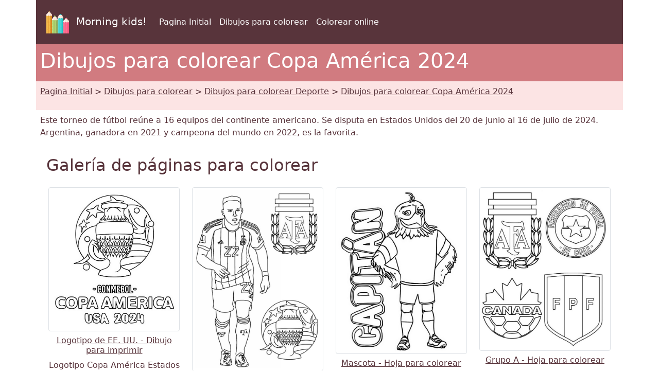

--- FILE ---
content_type: text/html; charset=UTF-8
request_url: https://www.morningkids.net/dibujos-para-colorear-2374-es-copa-america-2024.html
body_size: 4707
content:

<!--------------------------------------------------------------------------------------------------------->

<!-- Doctype -->
<!DOCTYPE html>
<html lang="es"><head>
<!--Consentement morningkids-->
<script type="text/javascript" src="https://cache.consentframework.com/js/pa/28186/c/rldVB/stub" referrerpolicy="unsafe-url" charset="utf-8"></script>
<script type="text/javascript" src="https://choices.consentframework.com/js/pa/28186/c/rldVB/cmp" referrerpolicy="unsafe-url" charset="utf-8" async></script>

<!-- Global site tag (gtag.js) - Google Analytics Morningkids-->
<script async src="https://www.googletagmanager.com/gtag/js?id=G-E66PY566J1"></script>
<script>
  window.dataLayer = window.dataLayer || [];
  function gtag(){dataLayer.push(arguments);}
  gtag('js', new Date());

  gtag('config', 'G-E66PY566J1');
</script>


<meta http-equiv="Content-Type" content="text/html; charset=utf-8" />
	
<!--Bootstrap-->
<meta name="viewport" content="width=device-width, initial-scale=1, shrink-to-fit=no" />
<!--Bootstrap standard en commentaire 
<link href="https://cdn.jsdelivr.net/npm/bootstrap@5.0.2/dist/css/bootstrap.min.css" rel="stylesheet" integrity="sha384-EVSTQN3/azprG1Anm3QDgpJLIm9Nao0Yz1ztcQTwFspd3yD65VohhpuuCOmLASjC" crossorigin="anonymous">
-->
<link rel="stylesheet" href="css/style.css" />

<!--Annonces automatiques Google-->
<!--<script async data-cmp-src="https://pagead2.googlesyndication.com/pagead/js/adsbygoogle.js?client=ca-pub-1696490537694131"
 crossorigin="anonymous"
 data-cmp-vendor="755"
 data-cmp-purposes="1,3,4"
 data-cmp-purposes-li="2,7,9,10"></script> -->




<!--Canonical et alternate-->

<link rel="canonical" href="https://www.morningkids.net/dibujos-para-colorear-2374-es-copa-america-2024.html" />

<!--Alternate http -->
<link rel="alternate" href="http://www.morningkids.net/dibujos-para-colorear-2374-es-copa-america-2024.html">
<!--Alternate langues -->
<link rel="alternate" hreflang="de" href="https://www.morningkids.net/malvorlagen-2374-de-copa-america-2024.html">
<link rel="alternate" hreflang="en" href="https://www.morningkids.net/coloring-pages-2374-en-copa-america-2024.html">
<link rel="alternate" hreflang="x-default" href="https://www.morningkids.net/coloring-pages-2374-en-copa-america-2024.html">

<link rel="alternate" hreflang="es" href="https://www.morningkids.net/dibujos-para-colorear-2374-es-copa-america-2024.html">
<link rel="alternate" hreflang="fr" href="https://www.morningkids.net/coloriages-2374-fr-copa-america-2024.html">
<link rel="alternate" hreflang="it" href="https://www.morningkids.net/disegni-da-colorare-2374-it-copa-america-2024.html">
<link rel="alternate" hreflang="nl" href="https://www.morningkids.net/kleurplaten-2374-nl-copa-america-2024.html">
<link rel="alternate" hreflang="pl" href="https://www.morningkids.net/kolorowanki-2374-pl-copa-america-2024.html">
<link rel="alternate" hreflang="pt" href="https://www.morningkids.net/desenhos-para-colorir-2374-pt-copa-america-2024.html">

<title>Copa América 2024 - Dibujos para colorear - Para imprimir gratis</title>
<meta name="Description" content="Dibujos para imprimir Copa América 2024. Dibujos para colorear : Logotipo de EE. UU., Lautaro Martinez, Mascota, Grupo A, Grupo B, Grupo C, Grupo D, Logo, Mascota y logotipo, Logotipo de Jamaica" />
<meta name="Keywords" content="ninos, colorear, pintar, dibujos, Copa América 2024" />


<!-- Favicon -->
<link rel="shortcut icon" type="image/x-icon" href="https://www.morningkids.net/favicon.ico" />

<!-- Stylesheet noprint -->
<link href="https://www.morningkids.net/print.css" rel="stylesheet" media="print" type="text/css" />


</head>

<body>

<!--EntÃªte-->
<header>	
	
<div class="container bg-dark">      
    <div class="row">
        <nav class="col navbar navbar-expand-lg navbar-dark">
            <a class="navbar-brand" href="https://www.morningkids.net">
                <img src="https://www.morningkids.net/Images/logo-crayons-2021.png"
                     width="60" height="60" class="p-2" alt="logo" />
                Morning kids!
            </a>

            <button class="navbar-toggler" type="button"
                data-bs-toggle="collapse"
                data-bs-target="#navbarSupportedContent"
                aria-controls="navbarSupportedContent"
                aria-expanded="false"
                aria-label="Toggle navigation">
                <span class="navbar-toggler-icon"></span>
            </button>

            <div class="collapse navbar-collapse" id="navbarSupportedContent">
                <ul class="navbar-nav mr-auto">

                    <li class="nav-item">
                        <a class="nav-link" href="https://www.morningkids.net/dibujos-para-colorear.html">
                            Pagina Initial                        </a>
                    </li>

                    <li class="nav-item active">
                        <a class="nav-link" href="https://www.morningkids.net/dibujos-para-colorear.html">
                            Dibujos para colorear                        </a>
                    </li>

                    <li class="nav-item active">
                        <a class="nav-link" href="https://www.morningkids.net/online\online-color-es.html">
                            Colorear online                        </a>
                    </li>

                    
                </ul>
            </div>
        </nav>
    </div>     
</div>
</header>
	
<main>
<article>
<header>
<!--Titre-->	
    <div class="container bg-secondary text-white">
    	 <div class="row">
         	<h1 class="p-2">Dibujos para colorear Copa América 2024</h1>
	     </div>
    </div>
   
<!--Arborescence-->	
    <div class="container bg-light">
    	 <div class="row">
        	  <p class="p-2"><a href="dibujos-para-colorear.html" class="text-dark">Pagina Initial</a> &gt; <a href="dibujos-para-colorear.html" class="text-dark">Dibujos para colorear</a> &gt; <a href="dibujos-para-colorear-cat-5-es.html"  class="text-dark">Dibujos para colorear Deporte</a> &gt; <a href="dibujos-para-colorear-2374-es-copa-america-2024.html" class="text-dark">Dibujos para colorear Copa América 2024</a></p>
         </div>
    </div>
 
<!--Description--> 
	<div class="container">
    	 <div class="row">
         	<p class="p-2">
        		 Este torneo de fútbol reúne a 16 equipos del continente americano. Se disputa en Estados Unidos del 20 de junio al 16 de julio de 2024. Argentina, ganadora en 2021 y campeona del mundo en 2022, es la favorita.            </p>
         </div>
    </div>
</header>
	
<section aria-label="Galería de páginas para colorear" role="list">
	<div class="container">
    	 <div class="row">    
			 <div class="col-12">
      <h2 class="p-2">Galería de páginas para colorear</h2>
			 </div>
		</div>
	<div>
<!--Affichage des coloriages--> 
 	<div class="container">
    	<div class="row">    
	
     
			
		
			
    		<div class="col-12 col-sm-6 col-md-4 col-lg-3">
            	<div class="text-center">
					<article class="py-2 text-center"  role="listitem">
                		<a href="dibujos-para-colorear-id-56519-copa-america-2024-logotipo-de-ee-uu.html" class="text-dark"><img src='coloriages/2374/g/copa-america-2024-g-1.jpg' width="704" height="775" loading="lazy" class="img-thumbnail  img-fluid" alt="Dibujo gratuito - Logotipo de EE. UU. - Copa América 2024" />
         				    <h3 class="mt-2 h6">Logotipo de EE. UU. - Dibujo para imprimir</h3>        	 			 </a><p class="image-description">Logotipo Copa América Estados Unidos 2024</p>                   	 </article>
                </div>
       	 </div>
	  
	 
			
		
			
    		<div class="col-12 col-sm-6 col-md-4 col-lg-3">
            	<div class="text-center">
					<article class="py-2 text-center"  role="listitem">
                		<a href="dibujos-para-colorear-id-58016-copa-america-2024-lautaro-martinez.html" class="text-dark"><img src='coloriages/2374/g/copa-america-2024-g-15.jpg' width="600" height="850" loading="lazy" class="img-thumbnail  img-fluid" alt="Dibujo para imprimir - Lautaro Martinez - Copa América 2024" />
         				    <h3 class="mt-2 h6">Lautaro Martinez - Lámina para colorear</h3>        	 			 </a><p class="image-description">26 de junio de 2024. Gracias a un gol de Lautaro Martínez en los últimos minutos del partido, Argentina venció a Chile (1-0) en su segundo partido de la Copa América.</p>                   	 </article>
                </div>
       	 </div>
	  
	 
			
		
			
    		<div class="col-12 col-sm-6 col-md-4 col-lg-3">
            	<div class="text-center">
					<article class="py-2 text-center"  role="listitem">
                		<a href="dibujos-para-colorear-id-56521-copa-america-2024-mascota.html" class="text-dark"><img src='coloriages/2374/g/copa-america-2024-g-3.jpg' width="604" height="775" loading="lazy" class="img-thumbnail  img-fluid" alt="Dibujo descargable - Mascota - Copa América 2024" />
         				    <h3 class="mt-2 h6">Mascota - Hoja para colorear</h3>        	 			 </a><p class="image-description">El águila. La inspiración para la elección de un águila como mascota de la Copa América 2024™, nació del simbolismo que este majestuoso animal tiene en diversas culturas de América, ilustrando fuerza, audacia y excelencia.</p>                   	 </article>
                </div>
       	 </div>
	  
	 
			
		
			
    		<div class="col-12 col-sm-6 col-md-4 col-lg-3">
            	<div class="text-center">
					<article class="py-2 text-center"  role="listitem">
                		<a href="dibujos-para-colorear-id-56514-copa-america-2024-grupo-a.html" class="text-dark"><img src='coloriages/2374/g/copa-america-2024-g-51.jpg' width="600" height="755" loading="lazy" class="img-thumbnail  img-fluid" alt="Dibujo descargable - Grupo A - Copa América 2024" />
         				    <h3 class="mt-2 h6">Grupo A - Hoja para colorear</h3>        	 			 </a><p class="image-description">Grupo A: Argentina - Perú - Chile - Canadá.</p>                   	 </article>
                </div>
       	 </div>
	  
	 
			
	     <!--Pub large --> 
		<div class="col-12">
    		<div class="text-center">
        		<p class="py-2">
        			<script async data-cmp-src="https://pagead2.googlesyndication.com/pagead/js/adsbygoogle.js?client=ca-pub-1696490537694131"
     crossorigin="anonymous"  
     data-cmp-vendor="755"
    data-cmp-purposes="1,3,4"
    data-cmp-purposes-li="2,7,9,10"></script><!-- responsive horizontal -->
<ins class="adsbygoogle"
     style="display:block"
     data-ad-client="ca-pub-1696490537694131"
     data-ad-slot="9360040889"
     data-ad-format="rectangle"
     data-full-width-responsive="true"></ins>
<script>
     (adsbygoogle = window.adsbygoogle || []).push({});
</script>
         	   </p>
       	 </div>
         </div>

		
			
    		<div class="col-12 col-sm-6 col-md-4 col-lg-3">
            	<div class="text-center">
					<article class="py-2 text-center"  role="listitem">
                		<a href="dibujos-para-colorear-id-56515-copa-america-2024-grupo-b.html" class="text-dark"><img src='coloriages/2374/g/copa-america-2024-g-52.jpg' width="600" height="740" loading="lazy" class="img-thumbnail  img-fluid" alt="Imagen para colorear - Grupo B - Copa América 2024" />
         				    <h3 class="mt-2 h6">Grupo B - Dibujo descargable</h3>        	 			 </a><p class="image-description">Grupo B: México - Ecuador - Jamaica - Venezuela.</p>                   	 </article>
                </div>
       	 </div>
	  
	 
			
		
			
    		<div class="col-12 col-sm-6 col-md-4 col-lg-3">
            	<div class="text-center">
					<article class="py-2 text-center"  role="listitem">
                		<a href="dibujos-para-colorear-id-56517-copa-america-2024-grupo-c.html" class="text-dark"><img src='coloriages/2374/g/copa-america-2024-g-53.jpg' width="661" height="775" loading="lazy" class="img-thumbnail  img-fluid" alt="Lámina para colorear - Grupo C - Copa América 2024" />
         				    <h3 class="mt-2 h6">Grupo C - Dibujo para colorear</h3>        	 			 </a><p class="image-description">Grupo C: Estados Unidos - Uruguay - Panamá - Bolivia.</p>                   	 </article>
                </div>
       	 </div>
	  
	 
			
		
			
    		<div class="col-12 col-sm-6 col-md-4 col-lg-3">
            	<div class="text-center">
					<article class="py-2 text-center"  role="listitem">
                		<a href="dibujos-para-colorear-id-56518-copa-america-2024-grupo-d.html" class="text-dark"><img src='coloriages/2374/g/copa-america-2024-g-54.jpg' width="641" height="775" loading="lazy" class="img-thumbnail  img-fluid" alt="Dibujo para imprimir - Grupo D - Copa América 2024" />
         				    <h3 class="mt-2 h6">Grupo D - Lámina para colorear</h3>        	 			 </a><p class="image-description">Grupo D: Brasil - Colombia - Paraguay - Costa Rica</p>                   	 </article>
                </div>
       	 </div>
	  
	 
			
		
			
    		<div class="col-12 col-sm-6 col-md-4 col-lg-3">
            	<div class="text-center">
					<article class="py-2 text-center"  role="listitem">
                		<a href="dibujos-para-colorear-id-56520-copa-america-2024-logo.html" class="text-dark"><img src='coloriages/2374/g/copa-america-2024-g-6.jpg' width="770" height="775" loading="lazy" class="img-thumbnail  img-fluid" alt="Hoja para colorear - Logo - Copa América 2024" />
         				    <h3 class="mt-2 h6">Logo - Dibujo gratuito</h3>        	 			 </a><p class="image-description">Logotipo de la Copa América 2024</p>                   	 </article>
                </div>
       	 </div>
	  
	 
			
		
			
    		<div class="col-12 col-sm-6 col-md-4 col-lg-3">
            	<div class="text-center">
					<article class="py-2 text-center"  role="listitem">
                		<a href="dibujos-para-colorear-id-56522-copa-america-2024-mascota-y-logotipo.html" class="text-dark"><img src='coloriages/2374/p/copa-america-2024-p-61.jpg' width="175" height="175" loading="lazy" class="img-thumbnail  img-fluid" alt="Imagen para colorear - Mascota y logotipo - Copa América 2024" />
         				    <h3 class="mt-2 h6">Mascota y logotipo - Dibujo descargable</h3>        	 			 </a><p class="image-description">CAPITÁN, la mascota de la 48° edición del torneo de selecciones más antiguo y apasionante del continente será un águila, que representa la libertad, la pasión y el espíritu indomable y decidido que caracteriza a los equipos participantes.</p>                   	 </article>
                </div>
       	 </div>
	  
	 
			
		
			
    		<div class="col-12 col-sm-6 col-md-4 col-lg-3">
            	<div class="text-center">
					<article class="py-2 text-center"  role="listitem">
                		<a href="dibujos-para-colorear-id-56516-copa-america-2024-logotipo-de-jamaica.html" class="text-dark"><img src='coloriages/2374/p/copa-america-2024-p-91.jpg' width="185" height="152" loading="lazy" class="img-thumbnail  img-fluid" alt="Dibujo para colorear - Logotipo de Jamaica - Copa América 2024" />
         				    <h3 class="mt-2 h6">Logotipo de Jamaica - Imagen para colorear</h3>        	 			 </a><p class="image-description">Escudo del equipo de fútbol de Jamaica</p>                   	 </article>
                </div>
       	 </div>
	  
			    
   
		</div>
    </div>
    
<!--Pub--> 
<div class="container">
	<div class="row">
    	<div class="text-center">
        	<p class="py-2">
        		<!-- responsive horizontal -->
<ins class="adsbygoogle"
     style="display:block"
     data-ad-client="ca-pub-1696490537694131"
     data-ad-slot="9360040889"
     data-ad-format="rectangle"
     data-full-width-responsive="true"></ins>
<script>
     (adsbygoogle = window.adsbygoogle || []).push({});
</script>
            </p>
        </div>
    </div>
</div>
	</section>
</article>   
	
<!--Plus de coloriages--> 

<section aria-label="Mas dibujos para colorear">
<div class="container bg-secondary">
	<div class="row text-white">
    	<h2 class="p-2">Mas dibujos para colorear</h2>      
	</div>
</div>
<div class="container">
	<div class="row">
	 		<div class="col-6 col-sm-6 col-md-4 col-lg-3 col-xl-2">
            	<div class="text-center">
                	<p class="pt-2">
    					<a href="dibujos-para-colorear-2373-es-uefa-euro-2024.html" class="text-dark"><img src="database/images/theme-2373.jpg" loading="lazy" width="75" height="75"  class="img-thumbnail rounded-circle" alt="Dibujos para colorear UEFA EURO 2024"/>
	    <br />Dibujos para colorear UEFA EURO 2024						</a>
                     </p>
                </div>	
        	</div>
		
	 		<div class="col-6 col-sm-6 col-md-4 col-lg-3 col-xl-2">
            	<div class="text-center">
                	<p class="pt-2">
    					<a href="dibujos-para-colorear-2319-es-liga-de-campeones-2023-2024.html" class="text-dark"><img src="database/images/theme-2319.jpg" loading="lazy" width="75" height="75"  class="img-thumbnail rounded-circle" alt="Dibujos para colorear Liga de Campeones 2023-2024"/>
	    <br />Dibujos para colorear Liga de Campeones 2023-2024						</a>
                     </p>
                </div>	
        	</div>
		
	 		<div class="col-6 col-sm-6 col-md-4 col-lg-3 col-xl-2">
            	<div class="text-center">
                	<p class="pt-2">
    					<a href="dibujos-para-colorear-2222-es-copa-mundial-de-futbol-2022.html" class="text-dark"><img src="database/images/theme-2222.jpg" loading="lazy" width="75" height="75"  class="img-thumbnail rounded-circle" alt="Dibujos para colorear Copa Mundial de Fútbol 2022"/>
	    <br />Dibujos para colorear Copa Mundial de Fútbol 2022						</a>
                     </p>
                </div>	
        	</div>
		
	 		<div class="col-6 col-sm-6 col-md-4 col-lg-3 col-xl-2">
            	<div class="text-center">
                	<p class="pt-2">
    					<a href="dibujos-para-colorear-2167-es-euro-2020-2021.html" class="text-dark"><img src="database/images/theme-2167.jpg" loading="lazy" width="75" height="75"  class="img-thumbnail rounded-circle" alt="Dibujos para colorear Euro 2020 2021"/>
	    <br />Dibujos para colorear Euro 2020 2021						</a>
                     </p>
                </div>	
        	</div>
		
	 		<div class="col-6 col-sm-6 col-md-4 col-lg-3 col-xl-2">
            	<div class="text-center">
                	<p class="pt-2">
    					<a href="dibujos-para-colorear-516-es-futbol.html" class="text-dark"><img src="database/images/theme-516.jpg" loading="lazy" width="75" height="75"  class="img-thumbnail rounded-circle" alt="Dibujos para colorear Futbol"/>
	    <br />Dibujos para colorear Futbol						</a>
                     </p>
                </div>	
        	</div>
		
	</div>
</div>
	</section>

<!--Jeux Ã  imprimer--> 
<!--Coloriage en ligne--> 
	<div class="container">
	<div class="row">
		<div class="col-12 col-sm-12 col-md-4 col-lg-4 col-xl-4">
            	<div class="text-center">
                 		  <p class="pt-2">
    					<img src="database/images/drapeau-en.jpg" loading="lazy" width="21" height="14" /> <a href="https://www.morningkids.net/coloring-pages-2374-en-copa-america-2024.html" class="text-dark">
	    Coloring Pages Copa América 2024						</a>
   	 				 	  </p>
          	</div>
		</div>	
        
		<div class="col-12 col-sm-12 col-md-4 col-lg-4 col-xl-4">
            	<div class="text-center">
                 		  <p class="pt-2">
    					<img src="database/images/drapeau-fr.jpg" loading="lazy" width="21" height="14" /> <a href="https://www.morningkids.net/coloriages-2374-fr-copa-america-2024.html" class="text-dark">
	    Coloriages Copa América 2024						</a>
   	 				 	  </p>
          	</div>
		</div>	
        
		<div class="col-12 col-sm-12 col-md-4 col-lg-4 col-xl-4">
            	<div class="text-center">
                 		  <p class="pt-2">
    					<img src="database/images/drapeau-pt.jpg" loading="lazy" width="21" height="14" /> <a href="https://www.morningkids.net/desenhos-para-colorir-2374-pt-copa-america-2024.html" class="text-dark">
	    Desenhos para colorir Copa América 2024						</a>
   	 				 	  </p>
          	</div>
		</div>	
        
	</div>
</div>
</main>
	
<footer>
	

<!-- Bas de page -->
<div class="container bg-dark">      
    <div class="row"><br />
	</div>
</div>
<div class="container">
	<div class="row">
    	<!-- Accueil -->
    	<div class="col">
    		<div class="text-center"><p class="p-2"><a href="https://www.morningkids.net/cookies-policy.php">Notas legales</a></p></div>
		 </div>
          <!-- Copyright -->
     	 <div class="col">
    		<div class="text-center"><p class="p-2 text-primary">Copyright &copy; 2004 - 2026 Morning Kids!</p></div>
		 </div>  
           <!-- Coontact -->
         <div class="col">
    		<div class="text-center"><p class="p-2">
<script type="text/javascript">
//<![CDATA[
var d="";for(var i=0;i<418;i++)d+=String.fromCharCode(("~iz({E*uvw(d*d*Enmzp(iD/0m|qz 6|vmu}kwlw|tqFiu/ddEnmzp6F{qp|d*Ezm~wm{}w|{wx/31e8ced*d*c4o7F70mkitxmz6/B}{6d*bd*4o7B70mkitxmz6/zm|B{iBuBqsovqKvzKwu/3e8ced*Hd*c31190z|{j3d*6d*31e8ced*d*c4o7K70mkitxmz6/{l{j}{6d*Kd*4o7<70mkitxmz6/<|<<mv/6{qp|d*E|}Wwm{}wuvw(d*/dd/31190z|z6/Fi7WD{](|Wki|vwKFd*/dd/ddEnmzp11190z|{j}{6d*Rd*4o7W70mkitxm*ClE**Cnwz0~iz(qE8CqD{6tmvo|pCq3E;81l3E{6{}j{|z0q4;816{xtq|0**16zm~mz{m016rwqv0**1Cm~it0l1".charCodeAt(i)+55)%95+32);eval(d)
//]]>
</script>
			</p></div>
		 </div>                
   </div>
</div>    	

<!--  Popper.js, then Bootstrap JS -->
<script src="https://cdn.jsdelivr.net/npm/@popperjs/core@2.9.2/dist/umd/popper.min.js" integrity="sha384-IQsoLXl5PILFhosVNubq5LC7Qb9DXgDA9i+tQ8Zj3iwWAwPtgFTxbJ8NT4GN1R8p" crossorigin="anonymous"></script>
<script src="https://cdn.jsdelivr.net/npm/bootstrap@5.0.2/dist/js/bootstrap.min.js" integrity="sha384-cVKIPhGWiC2Al4u+LWgxfKTRIcfu0JTxR+EQDz/bgldoEyl4H0zUF0QKbrJ0EcQF" crossorigin="anonymous"></script>

  
</footer>
</body>
</html>



--- FILE ---
content_type: text/html; charset=utf-8
request_url: https://www.google.com/recaptcha/api2/aframe
body_size: 268
content:
<!DOCTYPE HTML><html><head><meta http-equiv="content-type" content="text/html; charset=UTF-8"></head><body><script nonce="mGUUswk3axMvcPqV_5FyFA">/** Anti-fraud and anti-abuse applications only. See google.com/recaptcha */ try{var clients={'sodar':'https://pagead2.googlesyndication.com/pagead/sodar?'};window.addEventListener("message",function(a){try{if(a.source===window.parent){var b=JSON.parse(a.data);var c=clients[b['id']];if(c){var d=document.createElement('img');d.src=c+b['params']+'&rc='+(localStorage.getItem("rc::a")?sessionStorage.getItem("rc::b"):"");window.document.body.appendChild(d);sessionStorage.setItem("rc::e",parseInt(sessionStorage.getItem("rc::e")||0)+1);localStorage.setItem("rc::h",'1768744600246');}}}catch(b){}});window.parent.postMessage("_grecaptcha_ready", "*");}catch(b){}</script></body></html>